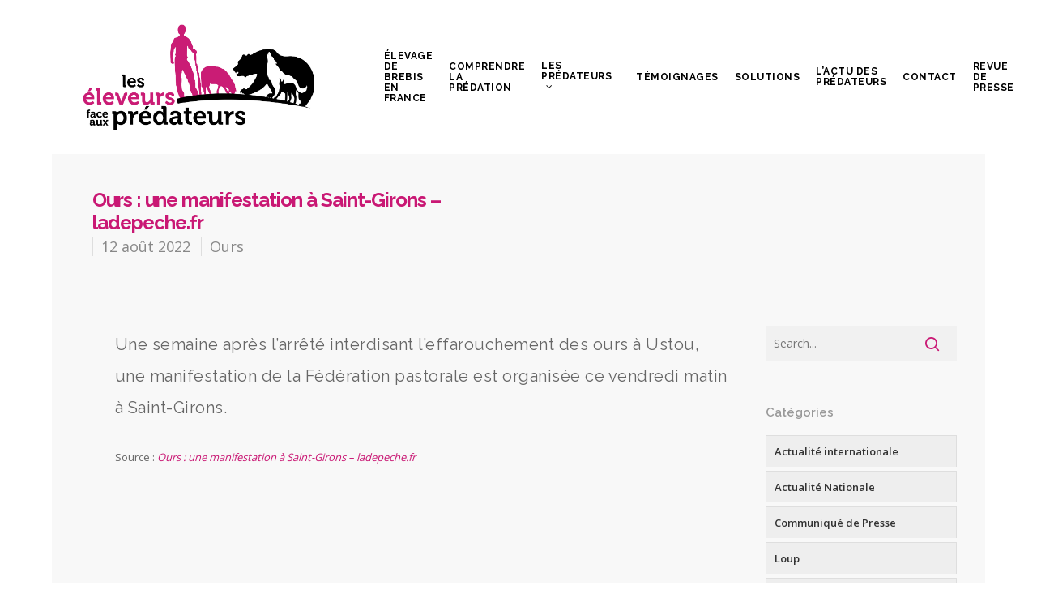

--- FILE ---
content_type: text/html; charset=UTF-8
request_url: https://www.leseleveursfaceauxpredateurs.fr/ours-une-manifestation-a-saint-girons-ladepeche-fr/
body_size: 17555
content:
<!DOCTYPE html>

<html lang="fr-FR" class="no-js">
<head>
	
	<meta charset="UTF-8">
	
	<meta name="viewport" content="width=device-width, initial-scale=1, maximum-scale=1, user-scalable=0" /><link rel="shortcut icon" href="https://www.leseleveursfaceauxpredateurs.fr/wp-content/uploads/2015/02/favicon.png" /><meta name='robots' content='index, follow, max-image-preview:large, max-snippet:-1, max-video-preview:-1' />

	<!-- This site is optimized with the Yoast SEO plugin v23.5 - https://yoast.com/wordpress/plugins/seo/ -->
	<title>Ours : une manifestation à Saint-Girons - ladepeche.fr - Les éleveurs face aux prédateurs</title>
	<link rel="canonical" href="https://www.leseleveursfaceauxpredateurs.fr/ours-une-manifestation-a-saint-girons-ladepeche-fr/" />
	<meta property="og:locale" content="fr_FR" />
	<meta property="og:type" content="article" />
	<meta property="og:title" content="Ours : une manifestation à Saint-Girons - ladepeche.fr - Les éleveurs face aux prédateurs" />
	<meta property="og:description" content="Une semaine après l’arrêté interdisant l’effarouchement des ours à Ustou, une manifestation de la Fédération pastorale est organisée ce vendredi matin à Saint-Girons. Source : Ours : une manifestation à Saint-Girons..." />
	<meta property="og:url" content="https://www.leseleveursfaceauxpredateurs.fr/ours-une-manifestation-a-saint-girons-ladepeche-fr/" />
	<meta property="og:site_name" content="Les éleveurs face aux prédateurs" />
	<meta property="article:published_time" content="2022-08-12T07:48:12+00:00" />
	<meta name="author" content="Fédération Nationale Ovine" />
	<meta name="twitter:label1" content="Écrit par" />
	<meta name="twitter:data1" content="Fédération Nationale Ovine" />
	<script type="application/ld+json" class="yoast-schema-graph">{"@context":"https://schema.org","@graph":[{"@type":"Article","@id":"https://www.leseleveursfaceauxpredateurs.fr/ours-une-manifestation-a-saint-girons-ladepeche-fr/#article","isPartOf":{"@id":"https://www.leseleveursfaceauxpredateurs.fr/ours-une-manifestation-a-saint-girons-ladepeche-fr/"},"author":{"name":"Fédération Nationale Ovine","@id":"https://www.leseleveursfaceauxpredateurs.fr/#/schema/person/b9c52667a307c359f70680db6bb82d2d"},"headline":"Ours : une manifestation à Saint-Girons &#8211; ladepeche.fr","datePublished":"2022-08-12T07:48:12+00:00","dateModified":"2022-08-12T07:48:12+00:00","mainEntityOfPage":{"@id":"https://www.leseleveursfaceauxpredateurs.fr/ours-une-manifestation-a-saint-girons-ladepeche-fr/"},"wordCount":43,"publisher":{"@id":"https://www.leseleveursfaceauxpredateurs.fr/#organization"},"articleSection":["Ours"],"inLanguage":"fr-FR"},{"@type":"WebPage","@id":"https://www.leseleveursfaceauxpredateurs.fr/ours-une-manifestation-a-saint-girons-ladepeche-fr/","url":"https://www.leseleveursfaceauxpredateurs.fr/ours-une-manifestation-a-saint-girons-ladepeche-fr/","name":"Ours : une manifestation à Saint-Girons - ladepeche.fr - Les éleveurs face aux prédateurs","isPartOf":{"@id":"https://www.leseleveursfaceauxpredateurs.fr/#website"},"datePublished":"2022-08-12T07:48:12+00:00","dateModified":"2022-08-12T07:48:12+00:00","breadcrumb":{"@id":"https://www.leseleveursfaceauxpredateurs.fr/ours-une-manifestation-a-saint-girons-ladepeche-fr/#breadcrumb"},"inLanguage":"fr-FR","potentialAction":[{"@type":"ReadAction","target":["https://www.leseleveursfaceauxpredateurs.fr/ours-une-manifestation-a-saint-girons-ladepeche-fr/"]}]},{"@type":"BreadcrumbList","@id":"https://www.leseleveursfaceauxpredateurs.fr/ours-une-manifestation-a-saint-girons-ladepeche-fr/#breadcrumb","itemListElement":[{"@type":"ListItem","position":1,"name":"Accueil","item":"https://www.leseleveursfaceauxpredateurs.fr/"},{"@type":"ListItem","position":2,"name":"Ours : une manifestation à Saint-Girons &#8211; ladepeche.fr"}]},{"@type":"WebSite","@id":"https://www.leseleveursfaceauxpredateurs.fr/#website","url":"https://www.leseleveursfaceauxpredateurs.fr/","name":"Les éleveurs face aux prédateurs","description":"Soutenons nos éleveurs face aux prédateurs","publisher":{"@id":"https://www.leseleveursfaceauxpredateurs.fr/#organization"},"potentialAction":[{"@type":"SearchAction","target":{"@type":"EntryPoint","urlTemplate":"https://www.leseleveursfaceauxpredateurs.fr/?s={search_term_string}"},"query-input":{"@type":"PropertyValueSpecification","valueRequired":true,"valueName":"search_term_string"}}],"inLanguage":"fr-FR"},{"@type":"Organization","@id":"https://www.leseleveursfaceauxpredateurs.fr/#organization","name":"Les éleveurs face aux prédateurs","url":"https://www.leseleveursfaceauxpredateurs.fr/","logo":{"@type":"ImageObject","inLanguage":"fr-FR","@id":"https://www.leseleveursfaceauxpredateurs.fr/#/schema/logo/image/","url":"https://www.leseleveursfaceauxpredateurs.fr/wp-content/uploads/2021/05/Logo-Vertical-ours.png","contentUrl":"https://www.leseleveursfaceauxpredateurs.fr/wp-content/uploads/2021/05/Logo-Vertical-ours.png","width":1494,"height":1453,"caption":"Les éleveurs face aux prédateurs"},"image":{"@id":"https://www.leseleveursfaceauxpredateurs.fr/#/schema/logo/image/"}},{"@type":"Person","@id":"https://www.leseleveursfaceauxpredateurs.fr/#/schema/person/b9c52667a307c359f70680db6bb82d2d","name":"Fédération Nationale Ovine","image":{"@type":"ImageObject","inLanguage":"fr-FR","@id":"https://www.leseleveursfaceauxpredateurs.fr/#/schema/person/image/","url":"https://secure.gravatar.com/avatar/24916649f5e94756e2b371f12c63a413?s=96&d=mm&r=g","contentUrl":"https://secure.gravatar.com/avatar/24916649f5e94756e2b371f12c63a413?s=96&d=mm&r=g","caption":"Fédération Nationale Ovine"},"url":"https://www.leseleveursfaceauxpredateurs.fr/author/remi/"}]}</script>
	<!-- / Yoast SEO plugin. -->


<link rel='dns-prefetch' href='//stats.wp.com' />
<link rel='dns-prefetch' href='//fonts.googleapis.com' />
<link rel="alternate" type="application/rss+xml" title="Les éleveurs face aux prédateurs &raquo; Flux" href="https://www.leseleveursfaceauxpredateurs.fr/feed/" />
<link rel="alternate" type="application/rss+xml" title="Les éleveurs face aux prédateurs &raquo; Flux des commentaires" href="https://www.leseleveursfaceauxpredateurs.fr/comments/feed/" />
<link rel="alternate" type="application/rss+xml" title="Les éleveurs face aux prédateurs &raquo; Ours : une manifestation à Saint-Girons &#8211; ladepeche.fr Flux des commentaires" href="https://www.leseleveursfaceauxpredateurs.fr/ours-une-manifestation-a-saint-girons-ladepeche-fr/feed/" />
<script type="text/javascript">
/* <![CDATA[ */
window._wpemojiSettings = {"baseUrl":"https:\/\/s.w.org\/images\/core\/emoji\/14.0.0\/72x72\/","ext":".png","svgUrl":"https:\/\/s.w.org\/images\/core\/emoji\/14.0.0\/svg\/","svgExt":".svg","source":{"concatemoji":"https:\/\/www.leseleveursfaceauxpredateurs.fr\/wp-includes\/js\/wp-emoji-release.min.js?ver=6.4.7"}};
/*! This file is auto-generated */
!function(i,n){var o,s,e;function c(e){try{var t={supportTests:e,timestamp:(new Date).valueOf()};sessionStorage.setItem(o,JSON.stringify(t))}catch(e){}}function p(e,t,n){e.clearRect(0,0,e.canvas.width,e.canvas.height),e.fillText(t,0,0);var t=new Uint32Array(e.getImageData(0,0,e.canvas.width,e.canvas.height).data),r=(e.clearRect(0,0,e.canvas.width,e.canvas.height),e.fillText(n,0,0),new Uint32Array(e.getImageData(0,0,e.canvas.width,e.canvas.height).data));return t.every(function(e,t){return e===r[t]})}function u(e,t,n){switch(t){case"flag":return n(e,"\ud83c\udff3\ufe0f\u200d\u26a7\ufe0f","\ud83c\udff3\ufe0f\u200b\u26a7\ufe0f")?!1:!n(e,"\ud83c\uddfa\ud83c\uddf3","\ud83c\uddfa\u200b\ud83c\uddf3")&&!n(e,"\ud83c\udff4\udb40\udc67\udb40\udc62\udb40\udc65\udb40\udc6e\udb40\udc67\udb40\udc7f","\ud83c\udff4\u200b\udb40\udc67\u200b\udb40\udc62\u200b\udb40\udc65\u200b\udb40\udc6e\u200b\udb40\udc67\u200b\udb40\udc7f");case"emoji":return!n(e,"\ud83e\udef1\ud83c\udffb\u200d\ud83e\udef2\ud83c\udfff","\ud83e\udef1\ud83c\udffb\u200b\ud83e\udef2\ud83c\udfff")}return!1}function f(e,t,n){var r="undefined"!=typeof WorkerGlobalScope&&self instanceof WorkerGlobalScope?new OffscreenCanvas(300,150):i.createElement("canvas"),a=r.getContext("2d",{willReadFrequently:!0}),o=(a.textBaseline="top",a.font="600 32px Arial",{});return e.forEach(function(e){o[e]=t(a,e,n)}),o}function t(e){var t=i.createElement("script");t.src=e,t.defer=!0,i.head.appendChild(t)}"undefined"!=typeof Promise&&(o="wpEmojiSettingsSupports",s=["flag","emoji"],n.supports={everything:!0,everythingExceptFlag:!0},e=new Promise(function(e){i.addEventListener("DOMContentLoaded",e,{once:!0})}),new Promise(function(t){var n=function(){try{var e=JSON.parse(sessionStorage.getItem(o));if("object"==typeof e&&"number"==typeof e.timestamp&&(new Date).valueOf()<e.timestamp+604800&&"object"==typeof e.supportTests)return e.supportTests}catch(e){}return null}();if(!n){if("undefined"!=typeof Worker&&"undefined"!=typeof OffscreenCanvas&&"undefined"!=typeof URL&&URL.createObjectURL&&"undefined"!=typeof Blob)try{var e="postMessage("+f.toString()+"("+[JSON.stringify(s),u.toString(),p.toString()].join(",")+"));",r=new Blob([e],{type:"text/javascript"}),a=new Worker(URL.createObjectURL(r),{name:"wpTestEmojiSupports"});return void(a.onmessage=function(e){c(n=e.data),a.terminate(),t(n)})}catch(e){}c(n=f(s,u,p))}t(n)}).then(function(e){for(var t in e)n.supports[t]=e[t],n.supports.everything=n.supports.everything&&n.supports[t],"flag"!==t&&(n.supports.everythingExceptFlag=n.supports.everythingExceptFlag&&n.supports[t]);n.supports.everythingExceptFlag=n.supports.everythingExceptFlag&&!n.supports.flag,n.DOMReady=!1,n.readyCallback=function(){n.DOMReady=!0}}).then(function(){return e}).then(function(){var e;n.supports.everything||(n.readyCallback(),(e=n.source||{}).concatemoji?t(e.concatemoji):e.wpemoji&&e.twemoji&&(t(e.twemoji),t(e.wpemoji)))}))}((window,document),window._wpemojiSettings);
/* ]]> */
</script>
<style id='wp-emoji-styles-inline-css' type='text/css'>

	img.wp-smiley, img.emoji {
		display: inline !important;
		border: none !important;
		box-shadow: none !important;
		height: 1em !important;
		width: 1em !important;
		margin: 0 0.07em !important;
		vertical-align: -0.1em !important;
		background: none !important;
		padding: 0 !important;
	}
</style>
<link rel='stylesheet' id='wp-block-library-css' href='https://www.leseleveursfaceauxpredateurs.fr/wp-includes/css/dist/block-library/style.min.css?ver=6.4.7' type='text/css' media='all' />
<link rel='stylesheet' id='mediaelement-css' href='https://www.leseleveursfaceauxpredateurs.fr/wp-includes/js/mediaelement/mediaelementplayer-legacy.min.css?ver=4.2.17' type='text/css' media='all' />
<link rel='stylesheet' id='wp-mediaelement-css' href='https://www.leseleveursfaceauxpredateurs.fr/wp-includes/js/mediaelement/wp-mediaelement.min.css?ver=6.4.7' type='text/css' media='all' />
<style id='jetpack-sharing-buttons-style-inline-css' type='text/css'>
.jetpack-sharing-buttons__services-list{display:flex;flex-direction:row;flex-wrap:wrap;gap:0;list-style-type:none;margin:5px;padding:0}.jetpack-sharing-buttons__services-list.has-small-icon-size{font-size:12px}.jetpack-sharing-buttons__services-list.has-normal-icon-size{font-size:16px}.jetpack-sharing-buttons__services-list.has-large-icon-size{font-size:24px}.jetpack-sharing-buttons__services-list.has-huge-icon-size{font-size:36px}@media print{.jetpack-sharing-buttons__services-list{display:none!important}}.editor-styles-wrapper .wp-block-jetpack-sharing-buttons{gap:0;padding-inline-start:0}ul.jetpack-sharing-buttons__services-list.has-background{padding:1.25em 2.375em}
</style>
<style id='classic-theme-styles-inline-css' type='text/css'>
/*! This file is auto-generated */
.wp-block-button__link{color:#fff;background-color:#32373c;border-radius:9999px;box-shadow:none;text-decoration:none;padding:calc(.667em + 2px) calc(1.333em + 2px);font-size:1.125em}.wp-block-file__button{background:#32373c;color:#fff;text-decoration:none}
</style>
<style id='global-styles-inline-css' type='text/css'>
body{--wp--preset--color--black: #000000;--wp--preset--color--cyan-bluish-gray: #abb8c3;--wp--preset--color--white: #ffffff;--wp--preset--color--pale-pink: #f78da7;--wp--preset--color--vivid-red: #cf2e2e;--wp--preset--color--luminous-vivid-orange: #ff6900;--wp--preset--color--luminous-vivid-amber: #fcb900;--wp--preset--color--light-green-cyan: #7bdcb5;--wp--preset--color--vivid-green-cyan: #00d084;--wp--preset--color--pale-cyan-blue: #8ed1fc;--wp--preset--color--vivid-cyan-blue: #0693e3;--wp--preset--color--vivid-purple: #9b51e0;--wp--preset--gradient--vivid-cyan-blue-to-vivid-purple: linear-gradient(135deg,rgba(6,147,227,1) 0%,rgb(155,81,224) 100%);--wp--preset--gradient--light-green-cyan-to-vivid-green-cyan: linear-gradient(135deg,rgb(122,220,180) 0%,rgb(0,208,130) 100%);--wp--preset--gradient--luminous-vivid-amber-to-luminous-vivid-orange: linear-gradient(135deg,rgba(252,185,0,1) 0%,rgba(255,105,0,1) 100%);--wp--preset--gradient--luminous-vivid-orange-to-vivid-red: linear-gradient(135deg,rgba(255,105,0,1) 0%,rgb(207,46,46) 100%);--wp--preset--gradient--very-light-gray-to-cyan-bluish-gray: linear-gradient(135deg,rgb(238,238,238) 0%,rgb(169,184,195) 100%);--wp--preset--gradient--cool-to-warm-spectrum: linear-gradient(135deg,rgb(74,234,220) 0%,rgb(151,120,209) 20%,rgb(207,42,186) 40%,rgb(238,44,130) 60%,rgb(251,105,98) 80%,rgb(254,248,76) 100%);--wp--preset--gradient--blush-light-purple: linear-gradient(135deg,rgb(255,206,236) 0%,rgb(152,150,240) 100%);--wp--preset--gradient--blush-bordeaux: linear-gradient(135deg,rgb(254,205,165) 0%,rgb(254,45,45) 50%,rgb(107,0,62) 100%);--wp--preset--gradient--luminous-dusk: linear-gradient(135deg,rgb(255,203,112) 0%,rgb(199,81,192) 50%,rgb(65,88,208) 100%);--wp--preset--gradient--pale-ocean: linear-gradient(135deg,rgb(255,245,203) 0%,rgb(182,227,212) 50%,rgb(51,167,181) 100%);--wp--preset--gradient--electric-grass: linear-gradient(135deg,rgb(202,248,128) 0%,rgb(113,206,126) 100%);--wp--preset--gradient--midnight: linear-gradient(135deg,rgb(2,3,129) 0%,rgb(40,116,252) 100%);--wp--preset--font-size--small: 13px;--wp--preset--font-size--medium: 20px;--wp--preset--font-size--large: 36px;--wp--preset--font-size--x-large: 42px;--wp--preset--spacing--20: 0.44rem;--wp--preset--spacing--30: 0.67rem;--wp--preset--spacing--40: 1rem;--wp--preset--spacing--50: 1.5rem;--wp--preset--spacing--60: 2.25rem;--wp--preset--spacing--70: 3.38rem;--wp--preset--spacing--80: 5.06rem;--wp--preset--shadow--natural: 6px 6px 9px rgba(0, 0, 0, 0.2);--wp--preset--shadow--deep: 12px 12px 50px rgba(0, 0, 0, 0.4);--wp--preset--shadow--sharp: 6px 6px 0px rgba(0, 0, 0, 0.2);--wp--preset--shadow--outlined: 6px 6px 0px -3px rgba(255, 255, 255, 1), 6px 6px rgba(0, 0, 0, 1);--wp--preset--shadow--crisp: 6px 6px 0px rgba(0, 0, 0, 1);}:where(.is-layout-flex){gap: 0.5em;}:where(.is-layout-grid){gap: 0.5em;}body .is-layout-flow > .alignleft{float: left;margin-inline-start: 0;margin-inline-end: 2em;}body .is-layout-flow > .alignright{float: right;margin-inline-start: 2em;margin-inline-end: 0;}body .is-layout-flow > .aligncenter{margin-left: auto !important;margin-right: auto !important;}body .is-layout-constrained > .alignleft{float: left;margin-inline-start: 0;margin-inline-end: 2em;}body .is-layout-constrained > .alignright{float: right;margin-inline-start: 2em;margin-inline-end: 0;}body .is-layout-constrained > .aligncenter{margin-left: auto !important;margin-right: auto !important;}body .is-layout-constrained > :where(:not(.alignleft):not(.alignright):not(.alignfull)){max-width: var(--wp--style--global--content-size);margin-left: auto !important;margin-right: auto !important;}body .is-layout-constrained > .alignwide{max-width: var(--wp--style--global--wide-size);}body .is-layout-flex{display: flex;}body .is-layout-flex{flex-wrap: wrap;align-items: center;}body .is-layout-flex > *{margin: 0;}body .is-layout-grid{display: grid;}body .is-layout-grid > *{margin: 0;}:where(.wp-block-columns.is-layout-flex){gap: 2em;}:where(.wp-block-columns.is-layout-grid){gap: 2em;}:where(.wp-block-post-template.is-layout-flex){gap: 1.25em;}:where(.wp-block-post-template.is-layout-grid){gap: 1.25em;}.has-black-color{color: var(--wp--preset--color--black) !important;}.has-cyan-bluish-gray-color{color: var(--wp--preset--color--cyan-bluish-gray) !important;}.has-white-color{color: var(--wp--preset--color--white) !important;}.has-pale-pink-color{color: var(--wp--preset--color--pale-pink) !important;}.has-vivid-red-color{color: var(--wp--preset--color--vivid-red) !important;}.has-luminous-vivid-orange-color{color: var(--wp--preset--color--luminous-vivid-orange) !important;}.has-luminous-vivid-amber-color{color: var(--wp--preset--color--luminous-vivid-amber) !important;}.has-light-green-cyan-color{color: var(--wp--preset--color--light-green-cyan) !important;}.has-vivid-green-cyan-color{color: var(--wp--preset--color--vivid-green-cyan) !important;}.has-pale-cyan-blue-color{color: var(--wp--preset--color--pale-cyan-blue) !important;}.has-vivid-cyan-blue-color{color: var(--wp--preset--color--vivid-cyan-blue) !important;}.has-vivid-purple-color{color: var(--wp--preset--color--vivid-purple) !important;}.has-black-background-color{background-color: var(--wp--preset--color--black) !important;}.has-cyan-bluish-gray-background-color{background-color: var(--wp--preset--color--cyan-bluish-gray) !important;}.has-white-background-color{background-color: var(--wp--preset--color--white) !important;}.has-pale-pink-background-color{background-color: var(--wp--preset--color--pale-pink) !important;}.has-vivid-red-background-color{background-color: var(--wp--preset--color--vivid-red) !important;}.has-luminous-vivid-orange-background-color{background-color: var(--wp--preset--color--luminous-vivid-orange) !important;}.has-luminous-vivid-amber-background-color{background-color: var(--wp--preset--color--luminous-vivid-amber) !important;}.has-light-green-cyan-background-color{background-color: var(--wp--preset--color--light-green-cyan) !important;}.has-vivid-green-cyan-background-color{background-color: var(--wp--preset--color--vivid-green-cyan) !important;}.has-pale-cyan-blue-background-color{background-color: var(--wp--preset--color--pale-cyan-blue) !important;}.has-vivid-cyan-blue-background-color{background-color: var(--wp--preset--color--vivid-cyan-blue) !important;}.has-vivid-purple-background-color{background-color: var(--wp--preset--color--vivid-purple) !important;}.has-black-border-color{border-color: var(--wp--preset--color--black) !important;}.has-cyan-bluish-gray-border-color{border-color: var(--wp--preset--color--cyan-bluish-gray) !important;}.has-white-border-color{border-color: var(--wp--preset--color--white) !important;}.has-pale-pink-border-color{border-color: var(--wp--preset--color--pale-pink) !important;}.has-vivid-red-border-color{border-color: var(--wp--preset--color--vivid-red) !important;}.has-luminous-vivid-orange-border-color{border-color: var(--wp--preset--color--luminous-vivid-orange) !important;}.has-luminous-vivid-amber-border-color{border-color: var(--wp--preset--color--luminous-vivid-amber) !important;}.has-light-green-cyan-border-color{border-color: var(--wp--preset--color--light-green-cyan) !important;}.has-vivid-green-cyan-border-color{border-color: var(--wp--preset--color--vivid-green-cyan) !important;}.has-pale-cyan-blue-border-color{border-color: var(--wp--preset--color--pale-cyan-blue) !important;}.has-vivid-cyan-blue-border-color{border-color: var(--wp--preset--color--vivid-cyan-blue) !important;}.has-vivid-purple-border-color{border-color: var(--wp--preset--color--vivid-purple) !important;}.has-vivid-cyan-blue-to-vivid-purple-gradient-background{background: var(--wp--preset--gradient--vivid-cyan-blue-to-vivid-purple) !important;}.has-light-green-cyan-to-vivid-green-cyan-gradient-background{background: var(--wp--preset--gradient--light-green-cyan-to-vivid-green-cyan) !important;}.has-luminous-vivid-amber-to-luminous-vivid-orange-gradient-background{background: var(--wp--preset--gradient--luminous-vivid-amber-to-luminous-vivid-orange) !important;}.has-luminous-vivid-orange-to-vivid-red-gradient-background{background: var(--wp--preset--gradient--luminous-vivid-orange-to-vivid-red) !important;}.has-very-light-gray-to-cyan-bluish-gray-gradient-background{background: var(--wp--preset--gradient--very-light-gray-to-cyan-bluish-gray) !important;}.has-cool-to-warm-spectrum-gradient-background{background: var(--wp--preset--gradient--cool-to-warm-spectrum) !important;}.has-blush-light-purple-gradient-background{background: var(--wp--preset--gradient--blush-light-purple) !important;}.has-blush-bordeaux-gradient-background{background: var(--wp--preset--gradient--blush-bordeaux) !important;}.has-luminous-dusk-gradient-background{background: var(--wp--preset--gradient--luminous-dusk) !important;}.has-pale-ocean-gradient-background{background: var(--wp--preset--gradient--pale-ocean) !important;}.has-electric-grass-gradient-background{background: var(--wp--preset--gradient--electric-grass) !important;}.has-midnight-gradient-background{background: var(--wp--preset--gradient--midnight) !important;}.has-small-font-size{font-size: var(--wp--preset--font-size--small) !important;}.has-medium-font-size{font-size: var(--wp--preset--font-size--medium) !important;}.has-large-font-size{font-size: var(--wp--preset--font-size--large) !important;}.has-x-large-font-size{font-size: var(--wp--preset--font-size--x-large) !important;}
.wp-block-navigation a:where(:not(.wp-element-button)){color: inherit;}
:where(.wp-block-post-template.is-layout-flex){gap: 1.25em;}:where(.wp-block-post-template.is-layout-grid){gap: 1.25em;}
:where(.wp-block-columns.is-layout-flex){gap: 2em;}:where(.wp-block-columns.is-layout-grid){gap: 2em;}
.wp-block-pullquote{font-size: 1.5em;line-height: 1.6;}
</style>
<link rel='stylesheet' id='contact-form-7-css' href='https://www.leseleveursfaceauxpredateurs.fr/wp-content/plugins/contact-form-7/includes/css/styles.css?ver=5.9.8' type='text/css' media='all' />
<link rel='stylesheet' id='mc4wp-form-basic-css' href='https://www.leseleveursfaceauxpredateurs.fr/wp-content/plugins/mailchimp-for-wp/assets/css/form-basic.css?ver=4.11.1' type='text/css' media='all' />
<link rel='stylesheet' id='nectar-boxed-css' href='https://www.leseleveursfaceauxpredateurs.fr/wp-content/themes/salient/css/plugins/boxed.css?ver=11.0.1' type='text/css' media='all' />
<link rel='stylesheet' id='font-awesome-css' href='https://www.leseleveursfaceauxpredateurs.fr/wp-content/themes/salient/css/font-awesome.min.css?ver=4.6.4' type='text/css' media='all' />
<link rel='stylesheet' id='salient-grid-system-css' href='https://www.leseleveursfaceauxpredateurs.fr/wp-content/themes/salient/css/grid-system.css?ver=11.0.1' type='text/css' media='all' />
<link rel='stylesheet' id='main-styles-css' href='https://www.leseleveursfaceauxpredateurs.fr/wp-content/themes/salient/css/style.css?ver=11.0.1' type='text/css' media='all' />
<link rel='stylesheet' id='nectar-single-styles-css' href='https://www.leseleveursfaceauxpredateurs.fr/wp-content/themes/salient/css/single.css?ver=11.0.1' type='text/css' media='all' />
<link rel='stylesheet' id='magnific-css' href='https://www.leseleveursfaceauxpredateurs.fr/wp-content/themes/salient/css/plugins/magnific.css?ver=8.6.0' type='text/css' media='all' />
<link rel='stylesheet' id='nectar_default_font_open_sans-css' href='https://fonts.googleapis.com/css?family=Open+Sans%3A300%2C400%2C600%2C700&#038;subset=latin%2Clatin-ext' type='text/css' media='all' />
<link rel='stylesheet' id='responsive-css' href='https://www.leseleveursfaceauxpredateurs.fr/wp-content/themes/salient/css/responsive.css?ver=11.0.1' type='text/css' media='all' />
<link rel='stylesheet' id='skin-original-css' href='https://www.leseleveursfaceauxpredateurs.fr/wp-content/themes/salient/css/skin-original.css?ver=11.0.1' type='text/css' media='all' />
<!--[if lt IE 9]>
<link rel='stylesheet' id='vc_lte_ie9-css' href='https://www.leseleveursfaceauxpredateurs.fr/wp-content/plugins/js_composer_salient/assets/css/vc_lte_ie9.min.css?ver=6.0.5' type='text/css' media='screen' />
<![endif]-->
<link rel='stylesheet' id='dynamic-css-css' href='https://www.leseleveursfaceauxpredateurs.fr/wp-content/themes/salient/css/salient-dynamic-styles.css?ver=5481' type='text/css' media='all' />
<style id='dynamic-css-inline-css' type='text/css'>
#header-space{background-color:#ffffff}@media only screen and (min-width:1000px){body #ajax-content-wrap.no-scroll{min-height:calc(100vh - 190px);height:calc(100vh - 190px)!important;}}@media only screen and (min-width:1000px){#page-header-wrap.fullscreen-header,#page-header-wrap.fullscreen-header #page-header-bg,html:not(.nectar-box-roll-loaded) .nectar-box-roll > #page-header-bg.fullscreen-header,.nectar_fullscreen_zoom_recent_projects,#nectar_fullscreen_rows:not(.afterLoaded) > div{height:calc(100vh - 189px);}.wpb_row.vc_row-o-full-height.top-level,.wpb_row.vc_row-o-full-height.top-level > .col.span_12{min-height:calc(100vh - 189px);}html:not(.nectar-box-roll-loaded) .nectar-box-roll > #page-header-bg.fullscreen-header{top:190px;}.nectar-slider-wrap[data-fullscreen="true"]:not(.loaded),.nectar-slider-wrap[data-fullscreen="true"]:not(.loaded) .swiper-container{height:calc(100vh - 188px)!important;}.admin-bar .nectar-slider-wrap[data-fullscreen="true"]:not(.loaded),.admin-bar .nectar-slider-wrap[data-fullscreen="true"]:not(.loaded) .swiper-container{height:calc(100vh - 188px - 32px)!important;}}body{background-position:center top;background-repeat:no-repeat;background-color:#ffffff!important;background-attachment:scroll;}
/*-------------------------------------------------------------------------*/
/*	SOCIAL MEDIA
/*-------------------------------------------------------------------------*/

a.pinterest-share i, a.facebook-share i, .twitter-share i, .google-plus-share i, [class^="icon-"].icon-salient-heart, [class^="icon-"].icon-salient-heart-2, .linkedin-share i {
    color: #555555 !important;
}

/*-------------------------------------------------------------------------*/
/*	DIAPORAMA
/*-------------------------------------------------------------------------*/

#featured .orbit-slide article .container .span_12 {
    margin-left: 100px !important;
}

#featured .orbit-slide article .container {
    margin-top: 30px !important;
}

/*-------------------------------------------------------------------------*/
/*	 AUTRE
/*-------------------------------------------------------------------------*/

.container{
    max-width: 100%;
}

.home-wrap{
    padding-top: 1px;
}

#boxed .container {
    width: 100%;
}


#top {
    padding-left: 30px;
    padding-right: 30px;
}

#footer-outer .row {
    padding: 40px;
}

#boxed #search-outer {
    padding-left: 30px;
    padding-right: 30px !important;
}

.iwithtext .iwt-icon img {
    width: 45px;
}

#featured {
    background: #f5f5f5;
}

.nectar-button.see-through-2 {
    border-radius: 8px;
}

#page-header-bg h1,  #page-header-bg .subheader, .single #single-below-header {
    padding-left: 50px;
}

#featured article .post-title > a {
    border: 2px solid rgba(255,255,255,0.5);
    border-radius: 8px;
    opacity: 0.8;
}

.nectar-button.medium {
    letter-spacing: 0.5px;
    opacity: 0.8;
}

.single #page-header-bg #single-meta {
    margin-left: 50px;
    bottom: -20px;
    float: left;
    position: relative;
}


/*-------------------------------------------------------------------------*/
/*	3. BLOG
/*-------------------------------------------------------------------------*/

#sidebar.col.span_3.col_last{
    padding-right: 3%;
    padding-left: 0%;
}

.single .heading-title{
    padding-right: 60px;
    padding-left: 0px;
}

.section-title h1{
    padding-left: 50px;
}

.single #single-below-header{
    padding-left: 50px;
}

#author-bio{
    padding-right: 4%;
    padding-left: 4%;
}

#author-bio img{
    margin-left: 4%;
}

.main-content .audio-wrap{
    padding-right: 4%;
    padding-left: 4%;
}

article.post .content-inner{
    padding-left: 4%;
}

.single-portfolio .facebook-share span, .single-portfolio .twitter-share span, .single-portfolio .pinterest-share span, .single-portfolio .google-plus-share span, .single-portfolio .linkedin-share span, .single-post .col.section-title .facebook-share span, .single-post .col.section-title .twitter-share span, .single-post .col.section-title .pinterest-share span, .single-post .col.section-title .google-plus-share span, .single-post .col.section-title .linkedin-share span, .pinterest-share span, .facebook-share span, .twitter-share span, .google-plus-share span, .linkedin-share span {
    font-size: 11px !important;
}

.blog_next_prev_buttons .col {
    height: 150px !important;
}

.blog_next_prev_buttons .inner {
    top: 45px !important;
}


/*-------------------------------------------------------------------------*/
/*	3. BACKGROUND
/*-------------------------------------------------------------------------*/

#boxed{
    box-shadow: 0px 0px 0px rgba(0,0,0,0);
}

/*-------------------------------------------------------------------------*/
/*	4. PORTFOLIO
/*-------------------------------------------------------------------------*/


#portfolio-nav ul{
    padding-left: 4%;
}

#portfolio-nav ul.controls{
    padding-right: 4%;
}

#boxed .portfolio-items .elastic-portfolio-item{
    padding: 30px 0 0 0;
}

.page-template-template-portfolio-php .portfolio-filters{
    visibility: hidden;
}
/*-------------------------------------------------------------------------*/
/*	5. SHORTCODES
/*-------------------------------------------------------------------------*/

.nectar-progress-bar span strong{
    display: none;
}

#Cmap{
    margin-left: auto !important;
    margin-right: auto !important;
    float: none !important;
}

/*-------------------------------------------------------------------------*/
/*	6. SIDEBAR
/*-------------------------------------------------------------------------*/

#sidebar .widget.widget_categories li{
    padding-left: 10px;
    background-color: #eeeeee;
    border: 1px solid #dedede;
    margin-top: 5px;
    font-weight: 600;
    border-bottom: 1px!important;
}

#sidebar .widget.widget_categories li:hover{
    background-color: #dedede;
}

#sidebar .widget.widget_categories li a{
    padding-left: 10px;
    border-bottom: 1px;
    color: #333;
}

#sidebar .widget.widget_categories li a:hover{
    color: #c91874;
}

#sidebar .widget.widget_categories > ul > li:first-child > a{
    padding-top: 8px;
}

#sidebar div ul li{
    padding: 10px;
    background-color: #eeeeee;
    margin-bottom: 5px;
    font-weight: 600;
    border-bottom: 1px
}

#sidebar div ul li:hover{
    background-color: #dedede;
    border-bottom: 0px solid #e6e6e6;
    cursor: pointer;
}

#sidebar .widget li:first-child{
    padding-top: 8px;
}

/*-------------------------------------------------------------------------*/
/*	7. SEARCH
/*-------------------------------------------------------------------------*/

.span_9{
    padding-right: 2%;
    padding-left: 4%;
}

/*-------------------------------------------------------------------------*/
/*	8. FOOTER
/*-------------------------------------------------------------------------*/

input[type=email]{
    background-color: #3c3c3c;
    border-bottom: 0px solid #fff;
}

input[type=email]:hover{
    background-color: #555555;
    border-bottom: 0px solid #fff;
    color: #c91874;
}

#footer-outer #copyright{
    padding-left: 20px !important;
}

.span_5{
    width: 60% !important;
}

/*-------------------------------------------------------------------------*/
/*	9. HEADER
/*-------------------------------------------------------------------------*/

#page-header-bg h1 {
    font-size: 40px !important;
    margin-bottom: 15px;
    
}

body h1, body .row .col.section-title h1 {
    color: #c91874;
}

.page-header-no-bg{
    border-bottom: 1px solid #e0e0e0;
}

.row .col.section-title{
    border-bottom: 0px solid #e0e0e0;
}

body #page-header-bg .span_6 span.subheader{
   font-size: 24px;
   font-weight: 400;
}

.single #single-below-header > span  {
   font-size: 18px !important;
   font-weight: 400 !important;
}

.row .col.section-title span  {
   font-size: 18px !important;
   font-weight: 400 !important;
}

header#top nav > ul > li > a {
   cursor: default;
}
</style>
<link rel='stylesheet' id='redux-google-fonts-salient_redux-css' href='https://fonts.googleapis.com/css?family=Raleway%3A700%2C400%2C600%7COpen+Sans%3A400&#038;subset=latin&#038;ver=1754555416' type='text/css' media='all' />
<script type="text/javascript" src="https://www.leseleveursfaceauxpredateurs.fr/wp-includes/js/jquery/jquery.min.js?ver=3.7.1" id="jquery-core-js"></script>
<script type="text/javascript" src="https://www.leseleveursfaceauxpredateurs.fr/wp-includes/js/jquery/jquery-migrate.min.js?ver=3.4.1" id="jquery-migrate-js"></script>
<link rel="https://api.w.org/" href="https://www.leseleveursfaceauxpredateurs.fr/wp-json/" /><link rel="alternate" type="application/json" href="https://www.leseleveursfaceauxpredateurs.fr/wp-json/wp/v2/posts/10167" /><link rel="EditURI" type="application/rsd+xml" title="RSD" href="https://www.leseleveursfaceauxpredateurs.fr/xmlrpc.php?rsd" />
<meta name="generator" content="WordPress 6.4.7" />
<link rel='shortlink' href='https://www.leseleveursfaceauxpredateurs.fr/?p=10167' />
<link rel="alternate" type="application/json+oembed" href="https://www.leseleveursfaceauxpredateurs.fr/wp-json/oembed/1.0/embed?url=https%3A%2F%2Fwww.leseleveursfaceauxpredateurs.fr%2Fours-une-manifestation-a-saint-girons-ladepeche-fr%2F" />
<link rel="alternate" type="text/xml+oembed" href="https://www.leseleveursfaceauxpredateurs.fr/wp-json/oembed/1.0/embed?url=https%3A%2F%2Fwww.leseleveursfaceauxpredateurs.fr%2Fours-une-manifestation-a-saint-girons-ladepeche-fr%2F&#038;format=xml" />
	<style>img#wpstats{display:none}</style>
		<script type="text/javascript"> var root = document.getElementsByTagName( "html" )[0]; root.setAttribute( "class", "js" ); </script><script>
  (function(i,s,o,g,r,a,m){i['GoogleAnalyticsObject']=r;i[r]=i[r]||function(){
  (i[r].q=i[r].q||[]).push(arguments)},i[r].l=1*new Date();a=s.createElement(o),
  m=s.getElementsByTagName(o)[0];a.async=1;a.src=g;m.parentNode.insertBefore(a,m)
  })(window,document,'script','//www.google-analytics.com/analytics.js','ga');

  ga('create', 'UA-1941795-18', 'auto');
  ga('send', 'pageview');

</script><meta name="generator" content="Powered by WPBakery Page Builder - drag and drop page builder for WordPress."/>
<style type="text/css" id="wp-custom-css">*p {
  line-height: 5em;
  margin-bottom: 1em;	
	line-height: 1.4;
	margin-top: 0px;
	margin-bottom: 0px;
	padding-top: 0px;
	padding-bottom: 0px;
	padding: 0em;
padding-bottom: 0em;
padding : 0em;
padding-top: 0em;
margin-top: 0em;
}</style><noscript><style> .wpb_animate_when_almost_visible { opacity: 1; }</style></noscript>	
</head>


<body class="post-template-default single single-post postid-10167 single-format-standard original wpb-js-composer js-comp-ver-6.0.5 vc_responsive" data-footer-reveal="false" data-footer-reveal-shadow="none" data-header-format="default" data-body-border="off" data-boxed-style="1" data-header-breakpoint="1000" data-dropdown-style="minimal" data-cae="linear" data-cad="650" data-megamenu-width="contained" data-aie="none" data-ls="magnific" data-apte="standard" data-hhun="0" data-fancy-form-rcs="default" data-form-style="default" data-form-submit="regular" data-is="minimal" data-button-style="default" data-user-account-button="false" data-flex-cols="true" data-col-gap="default" data-header-inherit-rc="false" data-header-search="true" data-animated-anchors="true" data-ajax-transitions="false" data-full-width-header="false" data-slide-out-widget-area="true" data-slide-out-widget-area-style="slide-out-from-right" data-user-set-ocm="off" data-loading-animation="none" data-bg-header="false" data-responsive="1" data-ext-responsive="true" data-header-resize="1" data-header-color="custom" data-cart="false" data-remove-m-parallax="" data-remove-m-video-bgs="" data-force-header-trans-color="light" data-smooth-scrolling="0" data-permanent-transparent="false" >
	
	<script type="text/javascript"> if(navigator.userAgent.match(/(Android|iPod|iPhone|iPad|BlackBerry|IEMobile|Opera Mini)/)) { document.body.className += " using-mobile-browser "; } </script><div id="boxed">	
	<div id="header-space"  data-header-mobile-fixed='1'></div> 
	
		
	<div id="header-outer" data-has-menu="true" data-has-buttons="yes" data-using-pr-menu="false" data-mobile-fixed="1" data-ptnm="false" data-lhe="default" data-user-set-bg="#ffffff" data-format="default" data-permanent-transparent="false" data-megamenu-rt="0" data-remove-fixed="0" data-header-resize="1" data-cart="false" data-transparency-option="" data-box-shadow="large" data-shrink-num="40" data-using-secondary="0" data-using-logo="1" data-logo-height="150" data-m-logo-height="24" data-padding="20" data-full-width="false" data-condense="false" >
		
		
<div id="search-outer" class="nectar">
	<div id="search">
		<div class="container">
			 <div id="search-box">
				 <div class="inner-wrap">
					 <div class="col span_12">
						  <form role="search" action="https://www.leseleveursfaceauxpredateurs.fr/" method="GET">
															<input type="text" name="s" id="s" value="Start Typing..." data-placeholder="Start Typing..." />
															
												</form>
					</div><!--/span_12-->
				</div><!--/inner-wrap-->
			 </div><!--/search-box-->
			 <div id="close"><a href="#">
				<span class="icon-salient-x" aria-hidden="true"></span>				 </a></div>
		 </div><!--/container-->
	</div><!--/search-->
</div><!--/search-outer-->

<header id="top">
	<div class="container">
		<div class="row">
			<div class="col span_3">
				<a id="logo" href="https://www.leseleveursfaceauxpredateurs.fr" data-supplied-ml-starting-dark="false" data-supplied-ml-starting="false" data-supplied-ml="false" >
					<img class="stnd default-logo" alt="Les éleveurs face aux prédateurs" src="https://www.leseleveursfaceauxpredateurs.fr/wp-content/uploads/2021/04/Logo-horizontal.jpg" srcset="https://www.leseleveursfaceauxpredateurs.fr/wp-content/uploads/2021/04/Logo-horizontal.jpg 1x, https://www.leseleveursfaceauxpredateurs.fr/wp-content/uploads/2021/04/Logo-horizontal.jpg 2x" /> 
				</a>
				
							</div><!--/span_3-->
			
			<div class="col span_9 col_last">
									<a class="mobile-search" href="#searchbox"><span class="nectar-icon icon-salient-search" aria-hidden="true"></span></a>
										<div class="slide-out-widget-area-toggle mobile-icon slide-out-from-right" data-icon-animation="simple-transform">
						<div> <a href="#sidewidgetarea" aria-label="Navigation Menu" aria-expanded="false" class="closed">
							<span aria-hidden="true"> <i class="lines-button x2"> <i class="lines"></i> </i> </span>
						</a></div> 
					</div>
								
									
					<nav>
						
						<ul class="sf-menu">	
							<li id="menu-item-18180" class="menu-item menu-item-type-post_type menu-item-object-page menu-item-18180"><a href="https://www.leseleveursfaceauxpredateurs.fr/elevage-de-brebis-en-france/">Élevage de brebis en France</a></li>
<li id="menu-item-18205" class="menu-item menu-item-type-post_type menu-item-object-page menu-item-18205"><a href="https://www.leseleveursfaceauxpredateurs.fr/comprendre-la-predation/">Comprendre la prédation</a></li>
<li id="menu-item-1735" class="menu-item menu-item-type-custom menu-item-object-custom menu-item-has-children sf-with-ul menu-item-1735"><a>Les prédateurs<span class="sf-sub-indicator"><i class="fa fa-angle-down icon-in-menu"></i></span></a>
<ul class="sub-menu">
	<li id="menu-item-18251" class="menu-item menu-item-type-post_type menu-item-object-page menu-item-18251"><a href="https://www.leseleveursfaceauxpredateurs.fr/les-predateurs/le-loup/">Le loup</a></li>
	<li id="menu-item-18269" class="menu-item menu-item-type-post_type menu-item-object-page menu-item-18269"><a href="https://www.leseleveursfaceauxpredateurs.fr/les-predateurs/lours-brun/">L’ours brun</a></li>
	<li id="menu-item-18327" class="menu-item menu-item-type-post_type menu-item-object-page menu-item-18327"><a href="https://www.leseleveursfaceauxpredateurs.fr/les-predateurs/le-lynx/">Le lynx</a></li>
</ul>
</li>
<li id="menu-item-931" class="menu-item menu-item-type-post_type menu-item-object-page menu-item-931"><a href="https://www.leseleveursfaceauxpredateurs.fr/etre-eleveur-face-aux-predateurs/portraits-eleveur/">Témoignages</a></li>
<li id="menu-item-18339" class="menu-item menu-item-type-post_type menu-item-object-page menu-item-18339"><a href="https://www.leseleveursfaceauxpredateurs.fr/solutions/">Solutions</a></li>
<li id="menu-item-23" class="menu-item menu-item-type-post_type menu-item-object-page menu-item-23"><a href="https://www.leseleveursfaceauxpredateurs.fr/actualites-loup/">L&rsquo;actu des prédateurs</a></li>
<li id="menu-item-18352" class="menu-item menu-item-type-post_type menu-item-object-page menu-item-18352"><a href="https://www.leseleveursfaceauxpredateurs.fr/contact/">Contact</a></li>
<li id="menu-item-3057" class="menu-item menu-item-type-post_type menu-item-object-page menu-item-3057"><a href="https://www.leseleveursfaceauxpredateurs.fr/revue-de-presse/">Revue de presse</a></li>
						</ul>
						

													<ul class="buttons sf-menu" data-user-set-ocm="off">
								
								<li id="search-btn"><div><a href="#searchbox"><span class="icon-salient-search" aria-hidden="true"></span></a></div> </li>								
							</ul>
												
					</nav>
					
										
				</div><!--/span_9-->
				
								
			</div><!--/row-->
					</div><!--/container-->
	</header>
		
	</div>
	
		
	<div id="ajax-content-wrap">
		
		

<div class="container-wrap" data-midnight="dark" data-remove-post-date="0" data-remove-post-author="1" data-remove-post-comment-number="1">
	<div class="container main-content">
		
		
	  <div class="row heading-title hentry" data-header-style="default">
		<div class="col span_12 section-title blog-title">
						  <h1 class="entry-title">Ours : une manifestation à Saint-Girons &#8211; ladepeche.fr</h1>
		   
						<div id="single-below-header" data-hide-on-mobile="false">
			  <span class="meta-author vcard author"><span class="fn">By <a href="https://www.leseleveursfaceauxpredateurs.fr/author/remi/" title="Articles par Fédération Nationale Ovine" rel="author">Fédération Nationale Ovine</a></span></span>
									  <span class="meta-date date updated">12 août 2022</span>
				  				  <span class="meta-category"><a href="https://www.leseleveursfaceauxpredateurs.fr/category/revue-de-presse/ours/">Ours</a></span> 
							</div><!--/single-below-header-->
					<div id="single-meta">
	
				<div class="meta-comment-count">
				  <a href="https://www.leseleveursfaceauxpredateurs.fr/ours-une-manifestation-a-saint-girons-ladepeche-fr/#respond"><i class="icon-default-style steadysets-icon-chat"></i> No Comments</a>
				</div>
				
					
			</div><!--/single-meta-->

					</div><!--/section-title-->
	  </div><!--/row-->
	
				
		<div class="row">
			
			<div class="post-area col  span_9">
<article id="post-10167" class="post-10167 post type-post status-publish format-standard category-ours">
  
  <div class="inner-wrap">

		<div class="post-content" data-hide-featured-media="1">
      
        <div class="content-inner"><blockquote><p>Une semaine après l’arrêté interdisant l’effarouchement des ours à Ustou, une manifestation de la Fédération pastorale est organisée ce vendredi matin à Saint-Girons.</p></blockquote>
<p>Source : <em><a href="https://www.ladepeche.fr/2022/08/12/ours-une-manifestation-a-saint-girons-10484821.php">Ours : une manifestation à Saint-Girons &#8211; ladepeche.fr</a></em></p>
</div>        
      </div><!--/post-content-->
      
    </div><!--/inner-wrap-->
    
</article>
		</div><!--/post-area-->
			
							
				<div id="sidebar" data-nectar-ss="false" class="col span_3 col_last">
					<div id="search-2" class="widget widget_search"><form role="search" method="get" class="search-form" action="https://www.leseleveursfaceauxpredateurs.fr/">
	<input type="text" class="search-field" placeholder="Search..." value="" name="s" title="Search for:" />
	<button type="submit" class="search-widget-btn"><span class="normal icon-salient-search" aria-hidden="true"></span><span class="text">Search</span></button>
</form></div><div id="categories-2" class="widget widget_categories"><h4>Catégories</h4>
			<ul>
					<li class="cat-item cat-item-6"><a href="https://www.leseleveursfaceauxpredateurs.fr/category/actualite-internationale/">Actualité internationale</a>
</li>
	<li class="cat-item cat-item-9"><a href="https://www.leseleveursfaceauxpredateurs.fr/category/actualite-nationale/">Actualité Nationale</a>
</li>
	<li class="cat-item cat-item-5"><a href="https://www.leseleveursfaceauxpredateurs.fr/category/communique-de-presse/">Communiqué de Presse</a>
</li>
	<li class="cat-item cat-item-214"><a href="https://www.leseleveursfaceauxpredateurs.fr/category/revue-de-presse/loup/">Loup</a>
</li>
	<li class="cat-item cat-item-215"><a href="https://www.leseleveursfaceauxpredateurs.fr/category/revue-de-presse/lynx/">Lynx</a>
</li>
	<li class="cat-item cat-item-216"><a href="https://www.leseleveursfaceauxpredateurs.fr/category/revue-de-presse/ours/">Ours</a>
</li>
	<li class="cat-item cat-item-109"><a href="https://www.leseleveursfaceauxpredateurs.fr/category/revue-de-presse/">Revue de Presse</a>
</li>
			</ul>

			</div>
		<div id="recent-posts-2" class="widget widget_recent_entries">
		<h4>Articles récents</h4>
		<ul>
											<li>
					<a href="https://www.leseleveursfaceauxpredateurs.fr/les-morsures-sont-typiques-du-loup-plus-de-40-brebis-tuees-lors-de-quatre-attaques-des-analyses-adn-en-cours/">« Les morsures sont typiques du loup » : plus de 40 brebis tuées lors de quatre attaques, des analyses ADN en cours</a>
									</li>
											<li>
					<a href="https://www.leseleveursfaceauxpredateurs.fr/haute-vienne-trois-nouvelles-attaques-imputables-au-loup-ont-eu-lieu-fin-decembre-ici/">Haute-Vienne : trois nouvelles attaques imputables au loup ont eu lieu fin décembre &#8211; ICI</a>
									</li>
											<li>
					<a href="https://www.leseleveursfaceauxpredateurs.fr/puy-de-dome-de-possibles-attaques-de-loup-dans-ces-communes-des-mesures-prises/">Puy-de-Dôme. De possibles attaques de loup dans ces communes : des mesures prises</a>
									</li>
											<li>
					<a href="https://www.leseleveursfaceauxpredateurs.fr/trois-attaques-sur-des-troupeaux-depuis-debut-2026-dans-le-puy-de-dome-limplication-du-loup-non-ecartee-la-montagne/">Trois attaques sur des troupeaux depuis début 2026 dans le Puy-de-Dôme : l’implication du loup « non écartée » &#8211; La Montagne</a>
									</li>
											<li>
					<a href="https://www.leseleveursfaceauxpredateurs.fr/attaques-du-loup-dans-le-puy-de-dome-la-prefecture-sengage-aupres-des-eleveurs-touches-ici/">Attaques du loup dans le Puy-de-Dôme : la préfecture s&rsquo;engage auprès des éleveurs touchés &#8211; ICI</a>
									</li>
					</ul>

		</div><div id="archives-2" class="widget widget_archive"><h4>Archives</h4>
			<ul>
					<li><a href='https://www.leseleveursfaceauxpredateurs.fr/2026/01/'>janvier 2026</a></li>
	<li><a href='https://www.leseleveursfaceauxpredateurs.fr/2025/12/'>décembre 2025</a></li>
	<li><a href='https://www.leseleveursfaceauxpredateurs.fr/2025/11/'>novembre 2025</a></li>
	<li><a href='https://www.leseleveursfaceauxpredateurs.fr/2025/10/'>octobre 2025</a></li>
	<li><a href='https://www.leseleveursfaceauxpredateurs.fr/2025/09/'>septembre 2025</a></li>
	<li><a href='https://www.leseleveursfaceauxpredateurs.fr/2025/08/'>août 2025</a></li>
	<li><a href='https://www.leseleveursfaceauxpredateurs.fr/2025/07/'>juillet 2025</a></li>
	<li><a href='https://www.leseleveursfaceauxpredateurs.fr/2025/06/'>juin 2025</a></li>
	<li><a href='https://www.leseleveursfaceauxpredateurs.fr/2025/04/'>avril 2025</a></li>
	<li><a href='https://www.leseleveursfaceauxpredateurs.fr/2025/03/'>mars 2025</a></li>
	<li><a href='https://www.leseleveursfaceauxpredateurs.fr/2025/02/'>février 2025</a></li>
	<li><a href='https://www.leseleveursfaceauxpredateurs.fr/2025/01/'>janvier 2025</a></li>
	<li><a href='https://www.leseleveursfaceauxpredateurs.fr/2024/12/'>décembre 2024</a></li>
	<li><a href='https://www.leseleveursfaceauxpredateurs.fr/2024/11/'>novembre 2024</a></li>
	<li><a href='https://www.leseleveursfaceauxpredateurs.fr/2024/10/'>octobre 2024</a></li>
	<li><a href='https://www.leseleveursfaceauxpredateurs.fr/2024/09/'>septembre 2024</a></li>
	<li><a href='https://www.leseleveursfaceauxpredateurs.fr/2024/08/'>août 2024</a></li>
	<li><a href='https://www.leseleveursfaceauxpredateurs.fr/2024/07/'>juillet 2024</a></li>
	<li><a href='https://www.leseleveursfaceauxpredateurs.fr/2024/06/'>juin 2024</a></li>
	<li><a href='https://www.leseleveursfaceauxpredateurs.fr/2024/05/'>mai 2024</a></li>
	<li><a href='https://www.leseleveursfaceauxpredateurs.fr/2024/04/'>avril 2024</a></li>
	<li><a href='https://www.leseleveursfaceauxpredateurs.fr/2024/03/'>mars 2024</a></li>
	<li><a href='https://www.leseleveursfaceauxpredateurs.fr/2024/02/'>février 2024</a></li>
	<li><a href='https://www.leseleveursfaceauxpredateurs.fr/2024/01/'>janvier 2024</a></li>
	<li><a href='https://www.leseleveursfaceauxpredateurs.fr/2023/12/'>décembre 2023</a></li>
	<li><a href='https://www.leseleveursfaceauxpredateurs.fr/2023/11/'>novembre 2023</a></li>
	<li><a href='https://www.leseleveursfaceauxpredateurs.fr/2023/10/'>octobre 2023</a></li>
	<li><a href='https://www.leseleveursfaceauxpredateurs.fr/2023/09/'>septembre 2023</a></li>
	<li><a href='https://www.leseleveursfaceauxpredateurs.fr/2023/08/'>août 2023</a></li>
	<li><a href='https://www.leseleveursfaceauxpredateurs.fr/2023/07/'>juillet 2023</a></li>
	<li><a href='https://www.leseleveursfaceauxpredateurs.fr/2023/06/'>juin 2023</a></li>
	<li><a href='https://www.leseleveursfaceauxpredateurs.fr/2023/05/'>mai 2023</a></li>
	<li><a href='https://www.leseleveursfaceauxpredateurs.fr/2023/04/'>avril 2023</a></li>
	<li><a href='https://www.leseleveursfaceauxpredateurs.fr/2023/03/'>mars 2023</a></li>
	<li><a href='https://www.leseleveursfaceauxpredateurs.fr/2023/02/'>février 2023</a></li>
	<li><a href='https://www.leseleveursfaceauxpredateurs.fr/2023/01/'>janvier 2023</a></li>
	<li><a href='https://www.leseleveursfaceauxpredateurs.fr/2022/12/'>décembre 2022</a></li>
	<li><a href='https://www.leseleveursfaceauxpredateurs.fr/2022/11/'>novembre 2022</a></li>
	<li><a href='https://www.leseleveursfaceauxpredateurs.fr/2022/10/'>octobre 2022</a></li>
	<li><a href='https://www.leseleveursfaceauxpredateurs.fr/2022/09/'>septembre 2022</a></li>
	<li><a href='https://www.leseleveursfaceauxpredateurs.fr/2022/08/'>août 2022</a></li>
	<li><a href='https://www.leseleveursfaceauxpredateurs.fr/2022/07/'>juillet 2022</a></li>
	<li><a href='https://www.leseleveursfaceauxpredateurs.fr/2022/06/'>juin 2022</a></li>
	<li><a href='https://www.leseleveursfaceauxpredateurs.fr/2022/05/'>mai 2022</a></li>
	<li><a href='https://www.leseleveursfaceauxpredateurs.fr/2022/04/'>avril 2022</a></li>
	<li><a href='https://www.leseleveursfaceauxpredateurs.fr/2022/03/'>mars 2022</a></li>
	<li><a href='https://www.leseleveursfaceauxpredateurs.fr/2022/02/'>février 2022</a></li>
	<li><a href='https://www.leseleveursfaceauxpredateurs.fr/2022/01/'>janvier 2022</a></li>
	<li><a href='https://www.leseleveursfaceauxpredateurs.fr/2021/12/'>décembre 2021</a></li>
	<li><a href='https://www.leseleveursfaceauxpredateurs.fr/2021/11/'>novembre 2021</a></li>
	<li><a href='https://www.leseleveursfaceauxpredateurs.fr/2021/10/'>octobre 2021</a></li>
	<li><a href='https://www.leseleveursfaceauxpredateurs.fr/2021/09/'>septembre 2021</a></li>
	<li><a href='https://www.leseleveursfaceauxpredateurs.fr/2021/08/'>août 2021</a></li>
	<li><a href='https://www.leseleveursfaceauxpredateurs.fr/2021/07/'>juillet 2021</a></li>
	<li><a href='https://www.leseleveursfaceauxpredateurs.fr/2021/06/'>juin 2021</a></li>
	<li><a href='https://www.leseleveursfaceauxpredateurs.fr/2021/05/'>mai 2021</a></li>
	<li><a href='https://www.leseleveursfaceauxpredateurs.fr/2021/04/'>avril 2021</a></li>
	<li><a href='https://www.leseleveursfaceauxpredateurs.fr/2021/03/'>mars 2021</a></li>
	<li><a href='https://www.leseleveursfaceauxpredateurs.fr/2021/02/'>février 2021</a></li>
	<li><a href='https://www.leseleveursfaceauxpredateurs.fr/2021/01/'>janvier 2021</a></li>
	<li><a href='https://www.leseleveursfaceauxpredateurs.fr/2020/12/'>décembre 2020</a></li>
	<li><a href='https://www.leseleveursfaceauxpredateurs.fr/2020/11/'>novembre 2020</a></li>
	<li><a href='https://www.leseleveursfaceauxpredateurs.fr/2020/10/'>octobre 2020</a></li>
	<li><a href='https://www.leseleveursfaceauxpredateurs.fr/2020/09/'>septembre 2020</a></li>
	<li><a href='https://www.leseleveursfaceauxpredateurs.fr/2020/03/'>mars 2020</a></li>
	<li><a href='https://www.leseleveursfaceauxpredateurs.fr/2020/02/'>février 2020</a></li>
	<li><a href='https://www.leseleveursfaceauxpredateurs.fr/2020/01/'>janvier 2020</a></li>
	<li><a href='https://www.leseleveursfaceauxpredateurs.fr/2019/11/'>novembre 2019</a></li>
	<li><a href='https://www.leseleveursfaceauxpredateurs.fr/2019/09/'>septembre 2019</a></li>
	<li><a href='https://www.leseleveursfaceauxpredateurs.fr/2019/07/'>juillet 2019</a></li>
	<li><a href='https://www.leseleveursfaceauxpredateurs.fr/2019/04/'>avril 2019</a></li>
	<li><a href='https://www.leseleveursfaceauxpredateurs.fr/2019/03/'>mars 2019</a></li>
	<li><a href='https://www.leseleveursfaceauxpredateurs.fr/2019/02/'>février 2019</a></li>
	<li><a href='https://www.leseleveursfaceauxpredateurs.fr/2019/01/'>janvier 2019</a></li>
	<li><a href='https://www.leseleveursfaceauxpredateurs.fr/2018/11/'>novembre 2018</a></li>
	<li><a href='https://www.leseleveursfaceauxpredateurs.fr/2018/10/'>octobre 2018</a></li>
	<li><a href='https://www.leseleveursfaceauxpredateurs.fr/2018/09/'>septembre 2018</a></li>
	<li><a href='https://www.leseleveursfaceauxpredateurs.fr/2018/08/'>août 2018</a></li>
	<li><a href='https://www.leseleveursfaceauxpredateurs.fr/2018/07/'>juillet 2018</a></li>
	<li><a href='https://www.leseleveursfaceauxpredateurs.fr/2018/06/'>juin 2018</a></li>
	<li><a href='https://www.leseleveursfaceauxpredateurs.fr/2018/05/'>mai 2018</a></li>
	<li><a href='https://www.leseleveursfaceauxpredateurs.fr/2018/04/'>avril 2018</a></li>
	<li><a href='https://www.leseleveursfaceauxpredateurs.fr/2018/03/'>mars 2018</a></li>
	<li><a href='https://www.leseleveursfaceauxpredateurs.fr/2018/02/'>février 2018</a></li>
	<li><a href='https://www.leseleveursfaceauxpredateurs.fr/2017/12/'>décembre 2017</a></li>
	<li><a href='https://www.leseleveursfaceauxpredateurs.fr/2017/11/'>novembre 2017</a></li>
	<li><a href='https://www.leseleveursfaceauxpredateurs.fr/2017/10/'>octobre 2017</a></li>
	<li><a href='https://www.leseleveursfaceauxpredateurs.fr/2017/09/'>septembre 2017</a></li>
	<li><a href='https://www.leseleveursfaceauxpredateurs.fr/2017/07/'>juillet 2017</a></li>
	<li><a href='https://www.leseleveursfaceauxpredateurs.fr/2017/06/'>juin 2017</a></li>
	<li><a href='https://www.leseleveursfaceauxpredateurs.fr/2017/03/'>mars 2017</a></li>
	<li><a href='https://www.leseleveursfaceauxpredateurs.fr/2017/02/'>février 2017</a></li>
	<li><a href='https://www.leseleveursfaceauxpredateurs.fr/2017/01/'>janvier 2017</a></li>
	<li><a href='https://www.leseleveursfaceauxpredateurs.fr/2016/12/'>décembre 2016</a></li>
	<li><a href='https://www.leseleveursfaceauxpredateurs.fr/2016/09/'>septembre 2016</a></li>
	<li><a href='https://www.leseleveursfaceauxpredateurs.fr/2016/08/'>août 2016</a></li>
	<li><a href='https://www.leseleveursfaceauxpredateurs.fr/2016/06/'>juin 2016</a></li>
	<li><a href='https://www.leseleveursfaceauxpredateurs.fr/2016/04/'>avril 2016</a></li>
	<li><a href='https://www.leseleveursfaceauxpredateurs.fr/2016/03/'>mars 2016</a></li>
	<li><a href='https://www.leseleveursfaceauxpredateurs.fr/2016/02/'>février 2016</a></li>
	<li><a href='https://www.leseleveursfaceauxpredateurs.fr/2016/01/'>janvier 2016</a></li>
	<li><a href='https://www.leseleveursfaceauxpredateurs.fr/2015/11/'>novembre 2015</a></li>
	<li><a href='https://www.leseleveursfaceauxpredateurs.fr/2015/10/'>octobre 2015</a></li>
	<li><a href='https://www.leseleveursfaceauxpredateurs.fr/2015/08/'>août 2015</a></li>
	<li><a href='https://www.leseleveursfaceauxpredateurs.fr/2015/07/'>juillet 2015</a></li>
	<li><a href='https://www.leseleveursfaceauxpredateurs.fr/2015/06/'>juin 2015</a></li>
	<li><a href='https://www.leseleveursfaceauxpredateurs.fr/2015/05/'>mai 2015</a></li>
	<li><a href='https://www.leseleveursfaceauxpredateurs.fr/2015/04/'>avril 2015</a></li>
	<li><a href='https://www.leseleveursfaceauxpredateurs.fr/2015/03/'>mars 2015</a></li>
	<li><a href='https://www.leseleveursfaceauxpredateurs.fr/2015/02/'>février 2015</a></li>
	<li><a href='https://www.leseleveursfaceauxpredateurs.fr/2015/01/'>janvier 2015</a></li>
			</ul>

			</div><div id="text-2" class="widget widget_text"><h4>Qui sommes-nous ?</h4>			<div class="textwidget"><p style="text-align: justify;">La Fédération Nationale Ovine (FNO) est le syndicat national des éleveurs de moutons. Il s’agit du seul syndicat national spécialisé dans cette production.<br />
Créée en 1946, elle est chargée d’assurer la représentation des éleveurs ovins français dans toutes les Instances nationales et européennes et leur défense chaque fois que leurs intérêts sont en jeux.<br />
Les adhérents de la FNO sont les syndicats ovins départementaux, qui forment la liaison entre l’activité nationale et les éleveurs sur le terrain. Il existe un syndicat dans chaque département français.<br />
Le travail de la FNO est donc relayé au niveau local par les administrateurs et les syndicats départementaux.</p>
</div>
		</div>				</div><!--/sidebar-->
				
							
		</div><!--/row-->

		<div class="row">

						 
			 <div data-post-header-style="default" class="blog_next_prev_buttons wpb_row vc_row-fluid full-width-content standard_section" data-style="fullwidth_next_prev" data-midnight="light">
				 
				 <ul class="controls"><li class="previous-post "><a href="https://www.leseleveursfaceauxpredateurs.fr/suspension-de-leffarouchement-de-lours-un-rassemblement-a-saint-girons/"></a><h3><span>Previous Post</span><span class="text">Suspension de l'effarouchement de l'ours : un rassemblement à Saint-Girons
						 <svg class="next-arrow" xmlns="http://www.w3.org/2000/svg" xmlns:xlink="http://www.w3.org/1999/xlink" viewBox="0 0 39 12"><line class="top" x1="23" y1="-0.5" x2="29.5" y2="6.5" stroke="#ffffff;"></line><line class="bottom" x1="23" y1="12.5" x2="29.5" y2="5.5" stroke="#ffffff;"></line></svg><span class="line"></span></span></h3></li><li class="next-post "><a href="https://www.leseleveursfaceauxpredateurs.fr/nouvelle-attaque-du-loup-dans-le-massif-de-belledonne-tonic-radio-hit-pop-music/"></a><h3><span>Next Post</span><span class="text">Nouvelle attaque du loup dans le massif de Belledonne - Tonic Radio, Hit &amp; Pop Music
						 <svg class="next-arrow" xmlns="http://www.w3.org/2000/svg" xmlns:xlink="http://www.w3.org/1999/xlink" viewBox="0 0 39 12"><line class="top" x1="23" y1="-0.5" x2="29.5" y2="6.5" stroke="#ffffff;"></line><line class="bottom" x1="23" y1="12.5" x2="29.5" y2="5.5" stroke="#ffffff;"></line></svg><span class="line"></span></span></h3></li></ul>
			 </div>
			 
			 
			<div class="comments-section" data-author-bio="false">
				
<div class="comment-wrap " data-midnight="dark" data-comments-open="false">


			<!-- If comments are closed. -->
		<!--<p class="nocomments">Comments are closed.</p>-->

	


</div>			</div>   

		</div>

	</div><!--/container-->

</div><!--/container-wrap-->


<div id="footer-outer" data-midnight="light" data-cols="3" data-custom-color="false" data-disable-copyright="false" data-matching-section-color="false" data-copyright-line="false" data-using-bg-img="false" data-bg-img-overlay="0.8" data-full-width="false" data-using-widget-area="true" data-link-hover="default">
	
		
	<div id="footer-widgets" data-has-widgets="true" data-cols="3">
		
		<div class="container">
			
						
			<div class="row">
				
								
				<div class="col span_4">
					<!-- Footer widget area 1 -->
					
		<div id="recent-posts-3" class="widget widget_recent_entries">
		<h4>Actualités</h4>
		<ul>
											<li>
					<a href="https://www.leseleveursfaceauxpredateurs.fr/les-morsures-sont-typiques-du-loup-plus-de-40-brebis-tuees-lors-de-quatre-attaques-des-analyses-adn-en-cours/">« Les morsures sont typiques du loup » : plus de 40 brebis tuées lors de quatre attaques, des analyses ADN en cours</a>
									</li>
											<li>
					<a href="https://www.leseleveursfaceauxpredateurs.fr/haute-vienne-trois-nouvelles-attaques-imputables-au-loup-ont-eu-lieu-fin-decembre-ici/">Haute-Vienne : trois nouvelles attaques imputables au loup ont eu lieu fin décembre &#8211; ICI</a>
									</li>
											<li>
					<a href="https://www.leseleveursfaceauxpredateurs.fr/puy-de-dome-de-possibles-attaques-de-loup-dans-ces-communes-des-mesures-prises/">Puy-de-Dôme. De possibles attaques de loup dans ces communes : des mesures prises</a>
									</li>
					</ul>

		</div>					</div><!--/span_3-->
					
											
						<div class="col span_4">
							<!-- Footer widget area 2 -->
							<div id="text-5" class="widget widget_text"><h4>Contact Presse :</h4>			<div class="textwidget"><p>Marylène Bezamat</p>
<p>06.03.99.62.07 &#8211; <a href="mailto:marylene.bezamat@orange.fr" target="_blank" rel="noopener">mail</a></p>
</div>
		</div><div id="text-4" class="widget widget_text"><h4>Fédération Nationale Ovine</h4>			<div class="textwidget"><p>Maison Nationale des Éleveurs,</p>
<p>149 rue de Bercy &#8211; 75595 PARIS cedex 12</p>
<p>Tél : 01 81 72 16 95</p>
</div>
		</div><div id="search-5" class="widget widget_search"><h4>Recherche</h4><form role="search" method="get" class="search-form" action="https://www.leseleveursfaceauxpredateurs.fr/">
	<input type="text" class="search-field" placeholder="Search..." value="" name="s" title="Search for:" />
	<button type="submit" class="search-widget-btn"><span class="normal icon-salient-search" aria-hidden="true"></span><span class="text">Search</span></button>
</form></div>								
							</div><!--/span_3-->
							
												
						
													<div class="col span_4">
								<!-- Footer widget area 3 -->
								<div id="tag_cloud-2" class="widget widget_tag_cloud"><h4>Mots Clefs</h4><div class="tagcloud"><a href="https://www.leseleveursfaceauxpredateurs.fr/tag/ain/" class="tag-cloud-link tag-link-139 tag-link-position-1" style="font-size: 8.7320261437908pt;" aria-label="Ain (5 éléments)">Ain</a>
<a href="https://www.leseleveursfaceauxpredateurs.fr/tag/alpes-de-haute-provence/" class="tag-cloud-link tag-link-39 tag-link-position-2" style="font-size: 11.477124183007pt;" aria-label="alpes-de-haute-provence (11 éléments)">alpes-de-haute-provence</a>
<a href="https://www.leseleveursfaceauxpredateurs.fr/tag/alpes-maritimes/" class="tag-cloud-link tag-link-30 tag-link-position-3" style="font-size: 14.40522875817pt;" aria-label="Alpes-Maritimes (24 éléments)">Alpes-Maritimes</a>
<a href="https://www.leseleveursfaceauxpredateurs.fr/tag/ardeche/" class="tag-cloud-link tag-link-143 tag-link-position-4" style="font-size: 11.751633986928pt;" aria-label="ardeche (12 éléments)">ardeche</a>
<a href="https://www.leseleveursfaceauxpredateurs.fr/tag/ariege/" class="tag-cloud-link tag-link-140 tag-link-position-5" style="font-size: 10.287581699346pt;" aria-label="Ariège (8 éléments)">Ariège</a>
<a href="https://www.leseleveursfaceauxpredateurs.fr/tag/attaques/" class="tag-cloud-link tag-link-24 tag-link-position-6" style="font-size: 8.7320261437908pt;" aria-label="attaques (5 éléments)">attaques</a>
<a href="https://www.leseleveursfaceauxpredateurs.fr/tag/aude/" class="tag-cloud-link tag-link-100 tag-link-position-7" style="font-size: 11.111111111111pt;" aria-label="Aude (10 éléments)">Aude</a>
<a href="https://www.leseleveursfaceauxpredateurs.fr/tag/aveyron/" class="tag-cloud-link tag-link-33 tag-link-position-8" style="font-size: 9.3725490196078pt;" aria-label="Aveyron (6 éléments)">Aveyron</a>
<a href="https://www.leseleveursfaceauxpredateurs.fr/tag/belgique/" class="tag-cloud-link tag-link-102 tag-link-position-9" style="font-size: 12.849673202614pt;" aria-label="Belgique (16 éléments)">Belgique</a>
<a href="https://www.leseleveursfaceauxpredateurs.fr/tag/convention-de-berne/" class="tag-cloud-link tag-link-68 tag-link-position-10" style="font-size: 8pt;" aria-label="convention de berne (4 éléments)">convention de berne</a>
<a href="https://www.leseleveursfaceauxpredateurs.fr/tag/cote-dor/" class="tag-cloud-link tag-link-103 tag-link-position-11" style="font-size: 9.3725490196078pt;" aria-label="Cote-d&#039;Or (6 éléments)">Cote-d&#039;Or</a>
<a href="https://www.leseleveursfaceauxpredateurs.fr/tag/deux-sevres/" class="tag-cloud-link tag-link-191 tag-link-position-12" style="font-size: 8.7320261437908pt;" aria-label="Deux-Sevres (5 éléments)">Deux-Sevres</a>
<a href="https://www.leseleveursfaceauxpredateurs.fr/tag/doubs/" class="tag-cloud-link tag-link-125 tag-link-position-13" style="font-size: 9.3725490196078pt;" aria-label="Doubs (6 éléments)">Doubs</a>
<a href="https://www.leseleveursfaceauxpredateurs.fr/tag/drome/" class="tag-cloud-link tag-link-43 tag-link-position-14" style="font-size: 14.222222222222pt;" aria-label="drome (23 éléments)">drome</a>
<a href="https://www.leseleveursfaceauxpredateurs.fr/tag/elevage/" class="tag-cloud-link tag-link-20 tag-link-position-15" style="font-size: 11.477124183007pt;" aria-label="Elevage (11 éléments)">Elevage</a>
<a href="https://www.leseleveursfaceauxpredateurs.fr/tag/fno/" class="tag-cloud-link tag-link-45 tag-link-position-16" style="font-size: 16.418300653595pt;" aria-label="fno (41 éléments)">fno</a>
<a href="https://www.leseleveursfaceauxpredateurs.fr/tag/france/" class="tag-cloud-link tag-link-27 tag-link-position-17" style="font-size: 8pt;" aria-label="France (4 éléments)">France</a>
<a href="https://www.leseleveursfaceauxpredateurs.fr/tag/haute-marne/" class="tag-cloud-link tag-link-150 tag-link-position-18" style="font-size: 9.8300653594771pt;" aria-label="Haute-Marne (7 éléments)">Haute-Marne</a>
<a href="https://www.leseleveursfaceauxpredateurs.fr/tag/haute-saone/" class="tag-cloud-link tag-link-186 tag-link-position-19" style="font-size: 12.575163398693pt;" aria-label="Haute-Saone (15 éléments)">Haute-Saone</a>
<a href="https://www.leseleveursfaceauxpredateurs.fr/tag/haute-savoie/" class="tag-cloud-link tag-link-120 tag-link-position-20" style="font-size: 11.751633986928pt;" aria-label="Haute-Savoie (12 éléments)">Haute-Savoie</a>
<a href="https://www.leseleveursfaceauxpredateurs.fr/tag/hautes-alpes/" class="tag-cloud-link tag-link-17 tag-link-position-21" style="font-size: 15.228758169935pt;" aria-label="Hautes-Alpes (30 éléments)">Hautes-Alpes</a>
<a href="https://www.leseleveursfaceauxpredateurs.fr/tag/isere/" class="tag-cloud-link tag-link-52 tag-link-position-22" style="font-size: 14.039215686275pt;" aria-label="isère (22 éléments)">isère</a>
<a href="https://www.leseleveursfaceauxpredateurs.fr/tag/loup/" class="tag-cloud-link tag-link-7 tag-link-position-23" style="font-size: 22pt;" aria-label="Loup (168 éléments)">Loup</a>
<a href="https://www.leseleveursfaceauxpredateurs.fr/tag/lozere/" class="tag-cloud-link tag-link-32 tag-link-position-24" style="font-size: 12.117647058824pt;" aria-label="Lozère (13 éléments)">Lozère</a>
<a href="https://www.leseleveursfaceauxpredateurs.fr/tag/lynx/" class="tag-cloud-link tag-link-172 tag-link-position-25" style="font-size: 9.8300653594771pt;" aria-label="Lynx (7 éléments)">Lynx</a>
<a href="https://www.leseleveursfaceauxpredateurs.fr/tag/maire/" class="tag-cloud-link tag-link-47 tag-link-position-26" style="font-size: 8pt;" aria-label="Maire (4 éléments)">Maire</a>
<a href="https://www.leseleveursfaceauxpredateurs.fr/tag/meuse/" class="tag-cloud-link tag-link-19 tag-link-position-27" style="font-size: 8.7320261437908pt;" aria-label="Meuse (5 éléments)">Meuse</a>
<a href="https://www.leseleveursfaceauxpredateurs.fr/tag/nievre/" class="tag-cloud-link tag-link-195 tag-link-position-28" style="font-size: 8.7320261437908pt;" aria-label="Nièvre (5 éléments)">Nièvre</a>
<a href="https://www.leseleveursfaceauxpredateurs.fr/tag/ours/" class="tag-cloud-link tag-link-87 tag-link-position-29" style="font-size: 14.039215686275pt;" aria-label="ours (22 éléments)">ours</a>
<a href="https://www.leseleveursfaceauxpredateurs.fr/tag/pastoralisme/" class="tag-cloud-link tag-link-26 tag-link-position-30" style="font-size: 8.7320261437908pt;" aria-label="pastoralisme (5 éléments)">pastoralisme</a>
<a href="https://www.leseleveursfaceauxpredateurs.fr/tag/plan-loup/" class="tag-cloud-link tag-link-58 tag-link-position-31" style="font-size: 10.287581699346pt;" aria-label="plan loup (8 éléments)">plan loup</a>
<a href="https://www.leseleveursfaceauxpredateurs.fr/tag/pna/" class="tag-cloud-link tag-link-229 tag-link-position-32" style="font-size: 8.7320261437908pt;" aria-label="pna (5 éléments)">pna</a>
<a href="https://www.leseleveursfaceauxpredateurs.fr/tag/protection/" class="tag-cloud-link tag-link-40 tag-link-position-33" style="font-size: 9.8300653594771pt;" aria-label="protection (7 éléments)">protection</a>
<a href="https://www.leseleveursfaceauxpredateurs.fr/tag/predation/" class="tag-cloud-link tag-link-8 tag-link-position-34" style="font-size: 14.679738562092pt;" aria-label="Prédation (26 éléments)">Prédation</a>
<a href="https://www.leseleveursfaceauxpredateurs.fr/tag/saone-et-loire/" class="tag-cloud-link tag-link-135 tag-link-position-35" style="font-size: 16.143790849673pt;" aria-label="Saone-et-Loire (38 éléments)">Saone-et-Loire</a>
<a href="https://www.leseleveursfaceauxpredateurs.fr/tag/savoie/" class="tag-cloud-link tag-link-70 tag-link-position-36" style="font-size: 11.751633986928pt;" aria-label="savoie (12 éléments)">savoie</a>
<a href="https://www.leseleveursfaceauxpredateurs.fr/tag/seine-maritime/" class="tag-cloud-link tag-link-179 tag-link-position-37" style="font-size: 11.751633986928pt;" aria-label="Seine-Maritime (12 éléments)">Seine-Maritime</a>
<a href="https://www.leseleveursfaceauxpredateurs.fr/tag/suisse/" class="tag-cloud-link tag-link-119 tag-link-position-38" style="font-size: 15.59477124183pt;" aria-label="Suisse (33 éléments)">Suisse</a>
<a href="https://www.leseleveursfaceauxpredateurs.fr/tag/tarn/" class="tag-cloud-link tag-link-101 tag-link-position-39" style="font-size: 8.7320261437908pt;" aria-label="Tarn (5 éléments)">Tarn</a>
<a href="https://www.leseleveursfaceauxpredateurs.fr/tag/usapr/" class="tag-cloud-link tag-link-56 tag-link-position-40" style="font-size: 8.7320261437908pt;" aria-label="USAPR (5 éléments)">USAPR</a>
<a href="https://www.leseleveursfaceauxpredateurs.fr/tag/var/" class="tag-cloud-link tag-link-98 tag-link-position-41" style="font-size: 12.849673202614pt;" aria-label="var (16 éléments)">var</a>
<a href="https://www.leseleveursfaceauxpredateurs.fr/tag/vaucluse/" class="tag-cloud-link tag-link-36 tag-link-position-42" style="font-size: 9.8300653594771pt;" aria-label="Vaucluse (7 éléments)">Vaucluse</a>
<a href="https://www.leseleveursfaceauxpredateurs.fr/tag/victimes/" class="tag-cloud-link tag-link-64 tag-link-position-43" style="font-size: 8.7320261437908pt;" aria-label="victimes (5 éléments)">victimes</a>
<a href="https://www.leseleveursfaceauxpredateurs.fr/tag/vosges/" class="tag-cloud-link tag-link-127 tag-link-position-44" style="font-size: 9.8300653594771pt;" aria-label="Vosges (7 éléments)">Vosges</a>
<a href="https://www.leseleveursfaceauxpredateurs.fr/tag/eleveurs/" class="tag-cloud-link tag-link-54 tag-link-position-45" style="font-size: 8pt;" aria-label="éleveurs (4 éléments)">éleveurs</a></div>
</div>									
								</div><!--/span_3-->
														
															
							</div><!--/row-->
							
														
						</div><!--/container-->
						
					</div><!--/footer-widgets-->
					
					
  <div class="row" id="copyright" data-layout="default">
	
	<div class="container">
	   
				<div class="col span_5">
		   
					   
						<p>
				© 2015, Fédération Nationale Ovine [FNO] - Tous droits réservés			 </p>	
					   
		</div><!--/span_5-->
			   
	  <div class="col span_7 col_last">
		<ul class="social">
					  		  		  		  		  		  		  		  		  		  		  		  		  		  		  		  		  		  		  		  		  		  		  		  		  		  		                            		</ul>
	  </div><!--/span_7-->

	  	
	</div><!--/container-->
	
  </div><!--/row-->
  
		
</div><!--/footer-outer-->

	
	<div id="slide-out-widget-area-bg" class="slide-out-from-right dark">
				</div>
		
		<div id="slide-out-widget-area" class="slide-out-from-right" data-dropdown-func="separate-dropdown-parent-link" data-back-txt="Back">
			
						
			<div class="inner" data-prepend-menu-mobile="false">
				
				<a class="slide_out_area_close" href="#">
					<span class="icon-salient-x icon-default-style"></span>				</a>
				
				
									<div class="off-canvas-menu-container mobile-only">
						
												
						<ul class="menu">
							<li class="menu-item menu-item-type-post_type menu-item-object-page menu-item-18180"><a href="https://www.leseleveursfaceauxpredateurs.fr/elevage-de-brebis-en-france/">Élevage de brebis en France</a></li>
<li class="menu-item menu-item-type-post_type menu-item-object-page menu-item-18205"><a href="https://www.leseleveursfaceauxpredateurs.fr/comprendre-la-predation/">Comprendre la prédation</a></li>
<li class="menu-item menu-item-type-custom menu-item-object-custom menu-item-has-children menu-item-1735"><a>Les prédateurs</a>
<ul class="sub-menu">
	<li class="menu-item menu-item-type-post_type menu-item-object-page menu-item-18251"><a href="https://www.leseleveursfaceauxpredateurs.fr/les-predateurs/le-loup/">Le loup</a></li>
	<li class="menu-item menu-item-type-post_type menu-item-object-page menu-item-18269"><a href="https://www.leseleveursfaceauxpredateurs.fr/les-predateurs/lours-brun/">L’ours brun</a></li>
	<li class="menu-item menu-item-type-post_type menu-item-object-page menu-item-18327"><a href="https://www.leseleveursfaceauxpredateurs.fr/les-predateurs/le-lynx/">Le lynx</a></li>
</ul>
</li>
<li class="menu-item menu-item-type-post_type menu-item-object-page menu-item-931"><a href="https://www.leseleveursfaceauxpredateurs.fr/etre-eleveur-face-aux-predateurs/portraits-eleveur/">Témoignages</a></li>
<li class="menu-item menu-item-type-post_type menu-item-object-page menu-item-18339"><a href="https://www.leseleveursfaceauxpredateurs.fr/solutions/">Solutions</a></li>
<li class="menu-item menu-item-type-post_type menu-item-object-page menu-item-23"><a href="https://www.leseleveursfaceauxpredateurs.fr/actualites-loup/">L&rsquo;actu des prédateurs</a></li>
<li class="menu-item menu-item-type-post_type menu-item-object-page menu-item-18352"><a href="https://www.leseleveursfaceauxpredateurs.fr/contact/">Contact</a></li>
<li class="menu-item menu-item-type-post_type menu-item-object-page menu-item-3057"><a href="https://www.leseleveursfaceauxpredateurs.fr/revue-de-presse/">Revue de presse</a></li>
							
						</ul>
						
						<ul class="menu secondary-header-items">
													</ul>
					</div>
										
				</div>
				
				<div class="bottom-meta-wrap"></div><!--/bottom-meta-wrap-->					
				</div>
			
</div> <!--/ajax-content-wrap-->

</div><!--/boxed closing div-->	<a id="to-top" class="
		"><i class="fa fa-angle-up"></i></a>
	<script type="text/javascript" src="https://www.leseleveursfaceauxpredateurs.fr/wp-includes/js/jquery/ui/core.min.js?ver=1.13.2" id="jquery-ui-core-js"></script>
<script type="text/javascript" src="https://www.leseleveursfaceauxpredateurs.fr/wp-includes/js/jquery/ui/menu.min.js?ver=1.13.2" id="jquery-ui-menu-js"></script>
<script type="text/javascript" src="https://www.leseleveursfaceauxpredateurs.fr/wp-includes/js/dist/vendor/wp-polyfill-inert.min.js?ver=3.1.2" id="wp-polyfill-inert-js"></script>
<script type="text/javascript" src="https://www.leseleveursfaceauxpredateurs.fr/wp-includes/js/dist/vendor/regenerator-runtime.min.js?ver=0.14.0" id="regenerator-runtime-js"></script>
<script type="text/javascript" src="https://www.leseleveursfaceauxpredateurs.fr/wp-includes/js/dist/vendor/wp-polyfill.min.js?ver=3.15.0" id="wp-polyfill-js"></script>
<script type="text/javascript" src="https://www.leseleveursfaceauxpredateurs.fr/wp-includes/js/dist/dom-ready.min.js?ver=392bdd43726760d1f3ca" id="wp-dom-ready-js"></script>
<script type="text/javascript" src="https://www.leseleveursfaceauxpredateurs.fr/wp-includes/js/dist/hooks.min.js?ver=c6aec9a8d4e5a5d543a1" id="wp-hooks-js"></script>
<script type="text/javascript" src="https://www.leseleveursfaceauxpredateurs.fr/wp-includes/js/dist/i18n.min.js?ver=7701b0c3857f914212ef" id="wp-i18n-js"></script>
<script type="text/javascript" id="wp-i18n-js-after">
/* <![CDATA[ */
wp.i18n.setLocaleData( { 'text direction\u0004ltr': [ 'ltr' ] } );
/* ]]> */
</script>
<script type="text/javascript" id="wp-a11y-js-translations">
/* <![CDATA[ */
( function( domain, translations ) {
	var localeData = translations.locale_data[ domain ] || translations.locale_data.messages;
	localeData[""].domain = domain;
	wp.i18n.setLocaleData( localeData, domain );
} )( "default", {"translation-revision-date":"2025-10-01 05:31:56+0000","generator":"GlotPress\/4.0.1","domain":"messages","locale_data":{"messages":{"":{"domain":"messages","plural-forms":"nplurals=2; plural=n > 1;","lang":"fr"},"Notifications":["Notifications"]}},"comment":{"reference":"wp-includes\/js\/dist\/a11y.js"}} );
/* ]]> */
</script>
<script type="text/javascript" src="https://www.leseleveursfaceauxpredateurs.fr/wp-includes/js/dist/a11y.min.js?ver=7032343a947cfccf5608" id="wp-a11y-js"></script>
<script type="text/javascript" id="jquery-ui-autocomplete-js-extra">
/* <![CDATA[ */
var uiAutocompleteL10n = {"noResults":"Aucun r\u00e9sultat.","oneResult":"Un r\u00e9sultat trouv\u00e9. Utilisez les fl\u00e8ches haut et bas du clavier pour les parcourir.","manyResults":"%d r\u00e9sultats trouv\u00e9s. Utilisez les fl\u00e8ches haut et bas du clavier pour les parcourir.","itemSelected":"\u00c9l\u00e9ment s\u00e9lectionn\u00e9."};
/* ]]> */
</script>
<script type="text/javascript" src="https://www.leseleveursfaceauxpredateurs.fr/wp-includes/js/jquery/ui/autocomplete.min.js?ver=1.13.2" id="jquery-ui-autocomplete-js"></script>
<script type="text/javascript" id="my_acsearch-js-extra">
/* <![CDATA[ */
var MyAcSearch = {"url":"https:\/\/www.leseleveursfaceauxpredateurs.fr\/wp-admin\/admin-ajax.php"};
/* ]]> */
</script>
<script type="text/javascript" src="https://www.leseleveursfaceauxpredateurs.fr/wp-content/themes/salient/nectar/assets/functions/ajax-search/wpss-search-suggest.js" id="my_acsearch-js"></script>
<script type="text/javascript" src="https://www.leseleveursfaceauxpredateurs.fr/wp-content/plugins/contact-form-7/includes/swv/js/index.js?ver=5.9.8" id="swv-js"></script>
<script type="text/javascript" id="contact-form-7-js-extra">
/* <![CDATA[ */
var wpcf7 = {"api":{"root":"https:\/\/www.leseleveursfaceauxpredateurs.fr\/wp-json\/","namespace":"contact-form-7\/v1"},"cached":"1"};
/* ]]> */
</script>
<script type="text/javascript" id="contact-form-7-js-translations">
/* <![CDATA[ */
( function( domain, translations ) {
	var localeData = translations.locale_data[ domain ] || translations.locale_data.messages;
	localeData[""].domain = domain;
	wp.i18n.setLocaleData( localeData, domain );
} )( "contact-form-7", {"translation-revision-date":"2024-10-17 17:27:10+0000","generator":"GlotPress\/4.0.1","domain":"messages","locale_data":{"messages":{"":{"domain":"messages","plural-forms":"nplurals=2; plural=n > 1;","lang":"fr"},"This contact form is placed in the wrong place.":["Ce formulaire de contact est plac\u00e9 dans un mauvais endroit."],"Error:":["Erreur\u00a0:"]}},"comment":{"reference":"includes\/js\/index.js"}} );
/* ]]> */
</script>
<script type="text/javascript" src="https://www.leseleveursfaceauxpredateurs.fr/wp-content/plugins/contact-form-7/includes/js/index.js?ver=5.9.8" id="contact-form-7-js"></script>
<script type="text/javascript" src="https://www.leseleveursfaceauxpredateurs.fr/wp-content/themes/salient/js/third-party/jquery.easing.js?ver=1.3" id="jquery-easing-js"></script>
<script type="text/javascript" src="https://www.leseleveursfaceauxpredateurs.fr/wp-content/themes/salient/js/third-party/jquery.mousewheel.js?ver=3.1.13" id="jquery-mousewheel-js"></script>
<script type="text/javascript" src="https://www.leseleveursfaceauxpredateurs.fr/wp-content/themes/salient/js/priority.js?ver=11.0.1" id="nectar_priority-js"></script>
<script type="text/javascript" src="https://www.leseleveursfaceauxpredateurs.fr/wp-content/themes/salient/js/third-party/transit.js?ver=0.9.9" id="nectar-transit-js"></script>
<script type="text/javascript" src="https://www.leseleveursfaceauxpredateurs.fr/wp-content/themes/salient/js/third-party/waypoints.js?ver=4.0.1" id="nectar-waypoints-js"></script>
<script type="text/javascript" src="https://www.leseleveursfaceauxpredateurs.fr/wp-content/themes/salient/js/third-party/modernizr.js?ver=2.6.2" id="modernizer-js"></script>
<script type="text/javascript" src="https://www.leseleveursfaceauxpredateurs.fr/wp-content/plugins/salient-portfolio/js/third-party/imagesLoaded.min.js?ver=4.1.4" id="imagesLoaded-js"></script>
<script type="text/javascript" src="https://www.leseleveursfaceauxpredateurs.fr/wp-content/themes/salient/js/third-party/hoverintent.js?ver=1.9" id="hoverintent-js"></script>
<script type="text/javascript" src="https://www.leseleveursfaceauxpredateurs.fr/wp-content/themes/salient/js/third-party/magnific.js?ver=7.0.1" id="magnific-js"></script>
<script type="text/javascript" src="https://www.leseleveursfaceauxpredateurs.fr/wp-content/themes/salient/js/third-party/superfish.js?ver=1.4.8" id="superfish-js"></script>
<script type="text/javascript" id="nectar-frontend-js-extra">
/* <![CDATA[ */
var nectarLove = {"ajaxurl":"https:\/\/www.leseleveursfaceauxpredateurs.fr\/wp-admin\/admin-ajax.php","postID":"10167","rooturl":"https:\/\/www.leseleveursfaceauxpredateurs.fr","disqusComments":"false","loveNonce":"4a224d4137","mapApiKey":""};
/* ]]> */
</script>
<script type="text/javascript" src="https://www.leseleveursfaceauxpredateurs.fr/wp-content/themes/salient/js/init.js?ver=11.0.1" id="nectar-frontend-js"></script>
<script type="text/javascript" src="https://www.leseleveursfaceauxpredateurs.fr/wp-content/plugins/salient-core/js/third-party/touchswipe.min.js?ver=1.0" id="touchswipe-js"></script>
<script type="text/javascript" src="https://stats.wp.com/e-202605.js" id="jetpack-stats-js" data-wp-strategy="defer"></script>
<script type="text/javascript" id="jetpack-stats-js-after">
/* <![CDATA[ */
_stq = window._stq || [];
_stq.push([ "view", JSON.parse("{\"v\":\"ext\",\"blog\":\"228553859\",\"post\":\"10167\",\"tz\":\"0\",\"srv\":\"www.leseleveursfaceauxpredateurs.fr\",\"j\":\"1:13.6.1\"}") ]);
_stq.push([ "clickTrackerInit", "228553859", "10167" ]);
/* ]]> */
</script>
		<script type="text/javascript">
			var visualizerUserInteractionEvents = [
				"scroll",
				"mouseover",
				"keydown",
				"touchmove",
				"touchstart"
			];

			visualizerUserInteractionEvents.forEach(function(event) {
				window.addEventListener(event, visualizerTriggerScriptLoader, { passive: true });
			});

			function visualizerTriggerScriptLoader() {
				visualizerLoadScripts();
				visualizerUserInteractionEvents.forEach(function(event) {
					window.removeEventListener(event, visualizerTriggerScriptLoader, { passive: true });
				});
			}

			function visualizerLoadScripts() {
				document.querySelectorAll("script[data-visualizer-script]").forEach(function(elem) {
					jQuery.getScript( elem.getAttribute("data-visualizer-script") )
					.done( function( script, textStatus ) {
						elem.setAttribute("src", elem.getAttribute("data-visualizer-script"));
						elem.removeAttribute("data-visualizer-script");
						setTimeout( function() {
							visualizerRefreshChart();
						} );
					} );
				});
			}

			function visualizerRefreshChart() {
				jQuery( '.visualizer-front:not(.visualizer-chart-loaded)' ).resize();
				if ( jQuery( 'div.viz-facade-loaded:not(.visualizer-lazy):empty' ).length > 0 ) {
					visualizerUserInteractionEvents.forEach( function( event ) {
						window.addEventListener( event, function() {
							jQuery( '.visualizer-front:not(.visualizer-chart-loaded)' ).resize();
						}, { passive: true } );
					} );
				}
			}
		</script>
			</body>
</html>

--- FILE ---
content_type: application/javascript
request_url: https://www.leseleveursfaceauxpredateurs.fr/wp-content/themes/salient/nectar/assets/functions/ajax-search/wpss-search-suggest.js
body_size: 482
content:
/**
 * Salient search autocomplete
 *
 * @package Salient
 * @author ThemeNectar
 */
 /* global jQuery */
 
jQuery(document).ready(function ($) {
	
	"use strict";
	
	if( $('#search-outer.nectar').length > 0 ) {
		
		var acs_action = 'myprefix_autocompletesearch';
		  
		$("body").on('focus','#s',function() {
			
			if( !$(this).hasClass('ui-autocomplete-input') ) {
				
				$(this).autocomplete({ 
					delay: 50,
					position: {of: "#search-outer #search .container" },
					appendTo: $("#search-box"), 
					source: function(req, response){  
						$.getJSON(MyAcSearch.url+'?callback=?&action='+acs_action, req, response);  
					},  
					select: function(event, ui) {  
						window.location.href=ui.item.link;  
					},  
					minLength: 2,  
				}).data( "ui-autocomplete" )._renderItem = function( ul, item ) {
					return $( "<li>" )
					.append( "<a>" + item.image + "<span class='title'>" + item.label + "</span><br/><span class='desc'>" + item.post_type + "</span> </a>" )
					.appendTo( ul );
				}; 
				
			}
			
		});
		
	}
	
});